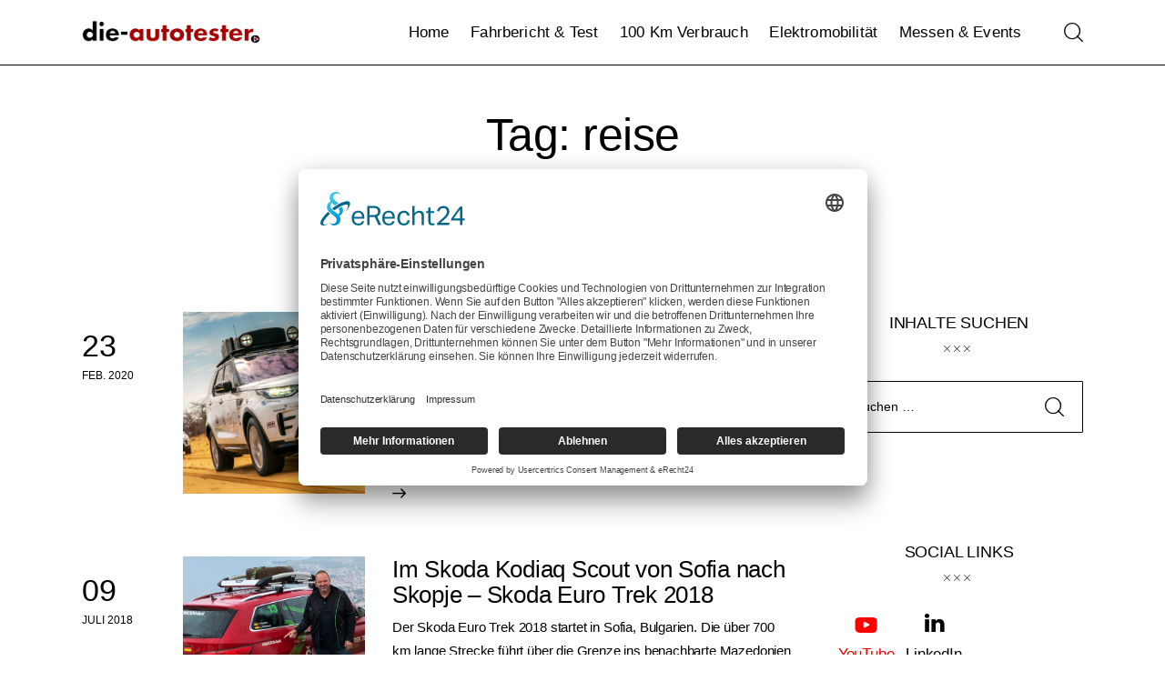

--- FILE ---
content_type: text/html; charset=UTF-8
request_url: https://die-autotester.com/tag/reise/
body_size: 20486
content:
<!DOCTYPE html>
<html dir="ltr" lang="de" prefix="og: https://ogp.me/ns#" class="no-js scheme_default">

<head>
		<link rel="preconnect" href="//app.eu.usercentrics.eu">
<link rel="preconnect" href="//api.eu.usercentrics.eu">
<link rel="preconnect" href="//sdp.eu.usercentrics.eu">
<link rel="preload" href="//app.eu.usercentrics.eu/browser-ui/latest/loader.js" as="script">
<link rel="preload" href="https://sdp.eu.usercentrics.eu/latest/uc-block.bundle.js" as="script">
<script id="usercentrics-cmp" async data-eu-mode="true" data-settings-id="x68vaWjDrBEn7U" src="https://app.eu.usercentrics.eu/browser-ui/latest/loader.js"></script>
<script type="application/javascript" src="https://sdp.eu.usercentrics.eu/latest/uc-block.bundle.js"></script>
	
	
				<meta charset="UTF-8">
					<meta name="viewport" content="width=device-width, initial-scale=1">
		<meta name="format-detection" content="telephone=no">
		<link rel="profile" href="//gmpg.org/xfn/11">
		<title>reise | die-autotester</title>

		<!-- All in One SEO 4.9.3 - aioseo.com -->
	<meta name="robots" content="max-image-preview:large" />
	<link rel="canonical" href="https://die-autotester.com/tag/reise/" />
	<meta name="generator" content="All in One SEO (AIOSEO) 4.9.3" />
		<script type="application/ld+json" class="aioseo-schema">
			{"@context":"https:\/\/schema.org","@graph":[{"@type":"BreadcrumbList","@id":"https:\/\/die-autotester.com\/tag\/reise\/#breadcrumblist","itemListElement":[{"@type":"ListItem","@id":"https:\/\/die-autotester.com#listItem","position":1,"name":"Home","item":"https:\/\/die-autotester.com","nextItem":{"@type":"ListItem","@id":"https:\/\/die-autotester.com\/tag\/reise\/#listItem","name":"reise"}},{"@type":"ListItem","@id":"https:\/\/die-autotester.com\/tag\/reise\/#listItem","position":2,"name":"reise","previousItem":{"@type":"ListItem","@id":"https:\/\/die-autotester.com#listItem","name":"Home"}}]},{"@type":"CollectionPage","@id":"https:\/\/die-autotester.com\/tag\/reise\/#collectionpage","url":"https:\/\/die-autotester.com\/tag\/reise\/","name":"reise | die-autotester","inLanguage":"de-DE","isPartOf":{"@id":"https:\/\/die-autotester.com\/#website"},"breadcrumb":{"@id":"https:\/\/die-autotester.com\/tag\/reise\/#breadcrumblist"}},{"@type":"Organization","@id":"https:\/\/die-autotester.com\/#organization","name":"die-autotester","description":"Auto, Probefahrt, Fahrbericht, Review, Test, 100 km, Verbrauch, Autovideo, Autotest","url":"https:\/\/die-autotester.com\/","logo":{"@type":"ImageObject","url":"https:\/\/die-autotester.com\/wp-content\/uploads\/2023\/07\/cropped-cropped-201612_logo_autotester_250px.png","@id":"https:\/\/die-autotester.com\/tag\/reise\/#organizationLogo","width":250,"height":46},"image":{"@id":"https:\/\/die-autotester.com\/tag\/reise\/#organizationLogo"}},{"@type":"WebSite","@id":"https:\/\/die-autotester.com\/#website","url":"https:\/\/die-autotester.com\/","name":"die-autotester.com - Autovideo, Autotest, Fahrbericht","description":"Auto, Probefahrt, Fahrbericht, Review, Test, 100 km, Verbrauch, Autovideo, Autotest","inLanguage":"de-DE","publisher":{"@id":"https:\/\/die-autotester.com\/#organization"}}]}
		</script>
		<!-- All in One SEO -->

<link rel="alternate" type="application/rss+xml" title="die-autotester &raquo; Feed" href="https://die-autotester.com/feed/" />
<link rel="alternate" type="application/rss+xml" title="die-autotester &raquo; Kommentar-Feed" href="https://die-autotester.com/comments/feed/" />
<link rel="alternate" type="application/rss+xml" title="die-autotester &raquo; Schlagwort-Feed zu reise" href="https://die-autotester.com/tag/reise/feed/" />
			<meta property="og:type" content="website" />
			<meta property="og:site_name" content="die-autotester" />
			<meta property="og:description" content="Auto, Probefahrt, Fahrbericht, Review, Test, 100 km, Verbrauch, Autovideo, Autotest" />
							<meta property="og:image" content="https://die-autotester.com/wp-content/uploads/2023/07/cropped-cropped-201612_logo_autotester_250px.png" />
				<style id='wp-img-auto-sizes-contain-inline-css' type='text/css'>
img:is([sizes=auto i],[sizes^="auto," i]){contain-intrinsic-size:3000px 1500px}
/*# sourceURL=wp-img-auto-sizes-contain-inline-css */
</style>
<link property="stylesheet" rel='stylesheet' id='trx_addons-icons-css' href='https://die-autotester.com/wp-content/plugins/trx_addons/css/font-icons/css/trx_addons_icons.css' type='text/css' media='all' />
<link property="stylesheet" rel='stylesheet' id='tuber-fontello-css' href='https://die-autotester.com/wp-content/themes/tuber/skins/default/css/font-icons/css/fontello.css' type='text/css' media='all' />
<link property="stylesheet" rel='alternate stylesheet' id='powerkit-icons-css' href='https://die-autotester.com/wp-content/plugins/powerkit/assets/fonts/powerkit-icons.woff?ver=3.0.4' type='text/css' as='font' type='font/wof' crossorigin />
<link property="stylesheet" rel='stylesheet' id='powerkit-css' href='https://die-autotester.com/wp-content/plugins/powerkit/assets/css/powerkit.css?ver=3.0.4' type='text/css' media='all' />
<style id='wp-emoji-styles-inline-css' type='text/css'>

	img.wp-smiley, img.emoji {
		display: inline !important;
		border: none !important;
		box-shadow: none !important;
		height: 1em !important;
		width: 1em !important;
		margin: 0 0.07em !important;
		vertical-align: -0.1em !important;
		background: none !important;
		padding: 0 !important;
	}
/*# sourceURL=wp-emoji-styles-inline-css */
</style>
<link property="stylesheet" rel='stylesheet' id='wp-block-library-css' href='https://die-autotester.com/wp-includes/css/dist/block-library/style.min.css?ver=6.9' type='text/css' media='all' />
<link property="stylesheet" rel='stylesheet' id='aioseo/css/src/vue/standalone/blocks/table-of-contents/global.scss-css' href='https://die-autotester.com/wp-content/plugins/all-in-one-seo-pack/dist/Lite/assets/css/table-of-contents/global.e90f6d47.css?ver=4.9.3' type='text/css' media='all' />
<style id='global-styles-inline-css' type='text/css'>
:root{--wp--preset--aspect-ratio--square: 1;--wp--preset--aspect-ratio--4-3: 4/3;--wp--preset--aspect-ratio--3-4: 3/4;--wp--preset--aspect-ratio--3-2: 3/2;--wp--preset--aspect-ratio--2-3: 2/3;--wp--preset--aspect-ratio--16-9: 16/9;--wp--preset--aspect-ratio--9-16: 9/16;--wp--preset--color--black: #000000;--wp--preset--color--cyan-bluish-gray: #abb8c3;--wp--preset--color--white: #ffffff;--wp--preset--color--pale-pink: #f78da7;--wp--preset--color--vivid-red: #cf2e2e;--wp--preset--color--luminous-vivid-orange: #ff6900;--wp--preset--color--luminous-vivid-amber: #fcb900;--wp--preset--color--light-green-cyan: #7bdcb5;--wp--preset--color--vivid-green-cyan: #00d084;--wp--preset--color--pale-cyan-blue: #8ed1fc;--wp--preset--color--vivid-cyan-blue: #0693e3;--wp--preset--color--vivid-purple: #9b51e0;--wp--preset--color--bg-color: #F9F9F9;--wp--preset--color--bd-color: #E5E5E5;--wp--preset--color--bd-hover: #D9D9D9;--wp--preset--color--text-dark: #10172B;--wp--preset--color--text-light: #A5A6AA;--wp--preset--color--text-link: #E60000;--wp--preset--color--text-hover: #C90000;--wp--preset--color--text-link-2: #E60000;--wp--preset--color--text-hover-2: #C90000;--wp--preset--color--text-link-3: #065FD4;--wp--preset--color--text-hover-3: #1453a7;--wp--preset--gradient--vivid-cyan-blue-to-vivid-purple: linear-gradient(135deg,rgb(6,147,227) 0%,rgb(155,81,224) 100%);--wp--preset--gradient--light-green-cyan-to-vivid-green-cyan: linear-gradient(135deg,rgb(122,220,180) 0%,rgb(0,208,130) 100%);--wp--preset--gradient--luminous-vivid-amber-to-luminous-vivid-orange: linear-gradient(135deg,rgb(252,185,0) 0%,rgb(255,105,0) 100%);--wp--preset--gradient--luminous-vivid-orange-to-vivid-red: linear-gradient(135deg,rgb(255,105,0) 0%,rgb(207,46,46) 100%);--wp--preset--gradient--very-light-gray-to-cyan-bluish-gray: linear-gradient(135deg,rgb(238,238,238) 0%,rgb(169,184,195) 100%);--wp--preset--gradient--cool-to-warm-spectrum: linear-gradient(135deg,rgb(74,234,220) 0%,rgb(151,120,209) 20%,rgb(207,42,186) 40%,rgb(238,44,130) 60%,rgb(251,105,98) 80%,rgb(254,248,76) 100%);--wp--preset--gradient--blush-light-purple: linear-gradient(135deg,rgb(255,206,236) 0%,rgb(152,150,240) 100%);--wp--preset--gradient--blush-bordeaux: linear-gradient(135deg,rgb(254,205,165) 0%,rgb(254,45,45) 50%,rgb(107,0,62) 100%);--wp--preset--gradient--luminous-dusk: linear-gradient(135deg,rgb(255,203,112) 0%,rgb(199,81,192) 50%,rgb(65,88,208) 100%);--wp--preset--gradient--pale-ocean: linear-gradient(135deg,rgb(255,245,203) 0%,rgb(182,227,212) 50%,rgb(51,167,181) 100%);--wp--preset--gradient--electric-grass: linear-gradient(135deg,rgb(202,248,128) 0%,rgb(113,206,126) 100%);--wp--preset--gradient--midnight: linear-gradient(135deg,rgb(2,3,129) 0%,rgb(40,116,252) 100%);--wp--preset--gradient--vertical-link-to-hover: linear-gradient(to bottom,var(--theme-color-text_link) 0%,var(--theme-color-text_hover) 100%);--wp--preset--gradient--diagonal-link-to-hover: linear-gradient(to bottom right,var(--theme-color-text_link) 0%,var(--theme-color-text_hover) 100%);--wp--preset--font-size--small: 13px;--wp--preset--font-size--medium: clamp(14px, 0.875rem + ((1vw - 3.2px) * 0.619), 20px);--wp--preset--font-size--large: clamp(22.041px, 1.378rem + ((1vw - 3.2px) * 1.439), 36px);--wp--preset--font-size--x-large: clamp(25.014px, 1.563rem + ((1vw - 3.2px) * 1.751), 42px);--wp--preset--font-family--p-font: inherit;--wp--preset--spacing--20: 0.44rem;--wp--preset--spacing--30: 0.67rem;--wp--preset--spacing--40: 1rem;--wp--preset--spacing--50: 1.5rem;--wp--preset--spacing--60: 2.25rem;--wp--preset--spacing--70: 3.38rem;--wp--preset--spacing--80: 5.06rem;--wp--preset--shadow--natural: 6px 6px 9px rgba(0, 0, 0, 0.2);--wp--preset--shadow--deep: 12px 12px 50px rgba(0, 0, 0, 0.4);--wp--preset--shadow--sharp: 6px 6px 0px rgba(0, 0, 0, 0.2);--wp--preset--shadow--outlined: 6px 6px 0px -3px rgb(255, 255, 255), 6px 6px rgb(0, 0, 0);--wp--preset--shadow--crisp: 6px 6px 0px rgb(0, 0, 0);--wp--custom--spacing--tiny: var(--sc-space-tiny,   1rem);--wp--custom--spacing--small: var(--sc-space-small,  2rem);--wp--custom--spacing--medium: var(--sc-space-medium, 3.3333rem);--wp--custom--spacing--large: var(--sc-space-large,  6.6667rem);--wp--custom--spacing--huge: var(--sc-space-huge,   8.6667rem);}:root { --wp--style--global--content-size: 920px;--wp--style--global--wide-size: 1290px; }:where(body) { margin: 0; }.wp-site-blocks > .alignleft { float: left; margin-right: 2em; }.wp-site-blocks > .alignright { float: right; margin-left: 2em; }.wp-site-blocks > .aligncenter { justify-content: center; margin-left: auto; margin-right: auto; }:where(.is-layout-flex){gap: 0.5em;}:where(.is-layout-grid){gap: 0.5em;}.is-layout-flow > .alignleft{float: left;margin-inline-start: 0;margin-inline-end: 2em;}.is-layout-flow > .alignright{float: right;margin-inline-start: 2em;margin-inline-end: 0;}.is-layout-flow > .aligncenter{margin-left: auto !important;margin-right: auto !important;}.is-layout-constrained > .alignleft{float: left;margin-inline-start: 0;margin-inline-end: 2em;}.is-layout-constrained > .alignright{float: right;margin-inline-start: 2em;margin-inline-end: 0;}.is-layout-constrained > .aligncenter{margin-left: auto !important;margin-right: auto !important;}.is-layout-constrained > :where(:not(.alignleft):not(.alignright):not(.alignfull)){max-width: var(--wp--style--global--content-size);margin-left: auto !important;margin-right: auto !important;}.is-layout-constrained > .alignwide{max-width: var(--wp--style--global--wide-size);}body .is-layout-flex{display: flex;}.is-layout-flex{flex-wrap: wrap;align-items: center;}.is-layout-flex > :is(*, div){margin: 0;}body .is-layout-grid{display: grid;}.is-layout-grid > :is(*, div){margin: 0;}body{padding-top: 0px;padding-right: 0px;padding-bottom: 0px;padding-left: 0px;}a:where(:not(.wp-element-button)){text-decoration: underline;}:root :where(.wp-element-button, .wp-block-button__link){background-color: #32373c;border-width: 0;color: #fff;font-family: inherit;font-size: inherit;font-style: inherit;font-weight: inherit;letter-spacing: inherit;line-height: inherit;padding-top: calc(0.667em + 2px);padding-right: calc(1.333em + 2px);padding-bottom: calc(0.667em + 2px);padding-left: calc(1.333em + 2px);text-decoration: none;text-transform: inherit;}.has-black-color{color: var(--wp--preset--color--black) !important;}.has-cyan-bluish-gray-color{color: var(--wp--preset--color--cyan-bluish-gray) !important;}.has-white-color{color: var(--wp--preset--color--white) !important;}.has-pale-pink-color{color: var(--wp--preset--color--pale-pink) !important;}.has-vivid-red-color{color: var(--wp--preset--color--vivid-red) !important;}.has-luminous-vivid-orange-color{color: var(--wp--preset--color--luminous-vivid-orange) !important;}.has-luminous-vivid-amber-color{color: var(--wp--preset--color--luminous-vivid-amber) !important;}.has-light-green-cyan-color{color: var(--wp--preset--color--light-green-cyan) !important;}.has-vivid-green-cyan-color{color: var(--wp--preset--color--vivid-green-cyan) !important;}.has-pale-cyan-blue-color{color: var(--wp--preset--color--pale-cyan-blue) !important;}.has-vivid-cyan-blue-color{color: var(--wp--preset--color--vivid-cyan-blue) !important;}.has-vivid-purple-color{color: var(--wp--preset--color--vivid-purple) !important;}.has-bg-color-color{color: var(--wp--preset--color--bg-color) !important;}.has-bd-color-color{color: var(--wp--preset--color--bd-color) !important;}.has-bd-hover-color{color: var(--wp--preset--color--bd-hover) !important;}.has-text-dark-color{color: var(--wp--preset--color--text-dark) !important;}.has-text-light-color{color: var(--wp--preset--color--text-light) !important;}.has-text-link-color{color: var(--wp--preset--color--text-link) !important;}.has-text-hover-color{color: var(--wp--preset--color--text-hover) !important;}.has-text-link-2-color{color: var(--wp--preset--color--text-link-2) !important;}.has-text-hover-2-color{color: var(--wp--preset--color--text-hover-2) !important;}.has-text-link-3-color{color: var(--wp--preset--color--text-link-3) !important;}.has-text-hover-3-color{color: var(--wp--preset--color--text-hover-3) !important;}.has-black-background-color{background-color: var(--wp--preset--color--black) !important;}.has-cyan-bluish-gray-background-color{background-color: var(--wp--preset--color--cyan-bluish-gray) !important;}.has-white-background-color{background-color: var(--wp--preset--color--white) !important;}.has-pale-pink-background-color{background-color: var(--wp--preset--color--pale-pink) !important;}.has-vivid-red-background-color{background-color: var(--wp--preset--color--vivid-red) !important;}.has-luminous-vivid-orange-background-color{background-color: var(--wp--preset--color--luminous-vivid-orange) !important;}.has-luminous-vivid-amber-background-color{background-color: var(--wp--preset--color--luminous-vivid-amber) !important;}.has-light-green-cyan-background-color{background-color: var(--wp--preset--color--light-green-cyan) !important;}.has-vivid-green-cyan-background-color{background-color: var(--wp--preset--color--vivid-green-cyan) !important;}.has-pale-cyan-blue-background-color{background-color: var(--wp--preset--color--pale-cyan-blue) !important;}.has-vivid-cyan-blue-background-color{background-color: var(--wp--preset--color--vivid-cyan-blue) !important;}.has-vivid-purple-background-color{background-color: var(--wp--preset--color--vivid-purple) !important;}.has-bg-color-background-color{background-color: var(--wp--preset--color--bg-color) !important;}.has-bd-color-background-color{background-color: var(--wp--preset--color--bd-color) !important;}.has-bd-hover-background-color{background-color: var(--wp--preset--color--bd-hover) !important;}.has-text-dark-background-color{background-color: var(--wp--preset--color--text-dark) !important;}.has-text-light-background-color{background-color: var(--wp--preset--color--text-light) !important;}.has-text-link-background-color{background-color: var(--wp--preset--color--text-link) !important;}.has-text-hover-background-color{background-color: var(--wp--preset--color--text-hover) !important;}.has-text-link-2-background-color{background-color: var(--wp--preset--color--text-link-2) !important;}.has-text-hover-2-background-color{background-color: var(--wp--preset--color--text-hover-2) !important;}.has-text-link-3-background-color{background-color: var(--wp--preset--color--text-link-3) !important;}.has-text-hover-3-background-color{background-color: var(--wp--preset--color--text-hover-3) !important;}.has-black-border-color{border-color: var(--wp--preset--color--black) !important;}.has-cyan-bluish-gray-border-color{border-color: var(--wp--preset--color--cyan-bluish-gray) !important;}.has-white-border-color{border-color: var(--wp--preset--color--white) !important;}.has-pale-pink-border-color{border-color: var(--wp--preset--color--pale-pink) !important;}.has-vivid-red-border-color{border-color: var(--wp--preset--color--vivid-red) !important;}.has-luminous-vivid-orange-border-color{border-color: var(--wp--preset--color--luminous-vivid-orange) !important;}.has-luminous-vivid-amber-border-color{border-color: var(--wp--preset--color--luminous-vivid-amber) !important;}.has-light-green-cyan-border-color{border-color: var(--wp--preset--color--light-green-cyan) !important;}.has-vivid-green-cyan-border-color{border-color: var(--wp--preset--color--vivid-green-cyan) !important;}.has-pale-cyan-blue-border-color{border-color: var(--wp--preset--color--pale-cyan-blue) !important;}.has-vivid-cyan-blue-border-color{border-color: var(--wp--preset--color--vivid-cyan-blue) !important;}.has-vivid-purple-border-color{border-color: var(--wp--preset--color--vivid-purple) !important;}.has-bg-color-border-color{border-color: var(--wp--preset--color--bg-color) !important;}.has-bd-color-border-color{border-color: var(--wp--preset--color--bd-color) !important;}.has-bd-hover-border-color{border-color: var(--wp--preset--color--bd-hover) !important;}.has-text-dark-border-color{border-color: var(--wp--preset--color--text-dark) !important;}.has-text-light-border-color{border-color: var(--wp--preset--color--text-light) !important;}.has-text-link-border-color{border-color: var(--wp--preset--color--text-link) !important;}.has-text-hover-border-color{border-color: var(--wp--preset--color--text-hover) !important;}.has-text-link-2-border-color{border-color: var(--wp--preset--color--text-link-2) !important;}.has-text-hover-2-border-color{border-color: var(--wp--preset--color--text-hover-2) !important;}.has-text-link-3-border-color{border-color: var(--wp--preset--color--text-link-3) !important;}.has-text-hover-3-border-color{border-color: var(--wp--preset--color--text-hover-3) !important;}.has-vivid-cyan-blue-to-vivid-purple-gradient-background{background: var(--wp--preset--gradient--vivid-cyan-blue-to-vivid-purple) !important;}.has-light-green-cyan-to-vivid-green-cyan-gradient-background{background: var(--wp--preset--gradient--light-green-cyan-to-vivid-green-cyan) !important;}.has-luminous-vivid-amber-to-luminous-vivid-orange-gradient-background{background: var(--wp--preset--gradient--luminous-vivid-amber-to-luminous-vivid-orange) !important;}.has-luminous-vivid-orange-to-vivid-red-gradient-background{background: var(--wp--preset--gradient--luminous-vivid-orange-to-vivid-red) !important;}.has-very-light-gray-to-cyan-bluish-gray-gradient-background{background: var(--wp--preset--gradient--very-light-gray-to-cyan-bluish-gray) !important;}.has-cool-to-warm-spectrum-gradient-background{background: var(--wp--preset--gradient--cool-to-warm-spectrum) !important;}.has-blush-light-purple-gradient-background{background: var(--wp--preset--gradient--blush-light-purple) !important;}.has-blush-bordeaux-gradient-background{background: var(--wp--preset--gradient--blush-bordeaux) !important;}.has-luminous-dusk-gradient-background{background: var(--wp--preset--gradient--luminous-dusk) !important;}.has-pale-ocean-gradient-background{background: var(--wp--preset--gradient--pale-ocean) !important;}.has-electric-grass-gradient-background{background: var(--wp--preset--gradient--electric-grass) !important;}.has-midnight-gradient-background{background: var(--wp--preset--gradient--midnight) !important;}.has-vertical-link-to-hover-gradient-background{background: var(--wp--preset--gradient--vertical-link-to-hover) !important;}.has-diagonal-link-to-hover-gradient-background{background: var(--wp--preset--gradient--diagonal-link-to-hover) !important;}.has-small-font-size{font-size: var(--wp--preset--font-size--small) !important;}.has-medium-font-size{font-size: var(--wp--preset--font-size--medium) !important;}.has-large-font-size{font-size: var(--wp--preset--font-size--large) !important;}.has-x-large-font-size{font-size: var(--wp--preset--font-size--x-large) !important;}.has-p-font-font-family{font-family: var(--wp--preset--font-family--p-font) !important;}
:root :where(.wp-block-button .wp-block-button__link){background-color: var(--theme-color-text_link);border-radius: 0;color: var(--theme-color-inverse_link);font-family: var(--theme-font-button_font-family);font-size: var(--theme-font-button_font-size);font-weight: var(--theme-font-button_font-weight);line-height: var(--theme-font-button_line-height);}
:where(.wp-block-post-template.is-layout-flex){gap: 1.25em;}:where(.wp-block-post-template.is-layout-grid){gap: 1.25em;}
:where(.wp-block-term-template.is-layout-flex){gap: 1.25em;}:where(.wp-block-term-template.is-layout-grid){gap: 1.25em;}
:where(.wp-block-columns.is-layout-flex){gap: 2em;}:where(.wp-block-columns.is-layout-grid){gap: 2em;}
:root :where(.wp-block-pullquote){border-width: 1px 0;font-size: clamp(0.984em, 0.984rem + ((1vw - 0.2em) * 0.851), 1.5em);line-height: 1.6;}
:root :where(.wp-block-post-comments){padding-top: var(--wp--custom--spacing--small);}
:root :where(.wp-block-quote){border-width: 1px;}
/*# sourceURL=global-styles-inline-css */
</style>
<link property="stylesheet" rel='stylesheet' id='advanced-popups-css' href='https://die-autotester.com/wp-content/plugins/advanced-popups/public/css/advanced-popups-public.css?ver=1.2.2' type='text/css' media='all' />
<link property="stylesheet" rel='stylesheet' id='contact-form-7-css' href='https://die-autotester.com/wp-content/plugins/contact-form-7/includes/css/styles.css?ver=6.1.4' type='text/css' media='all' />
<link property="stylesheet" rel='stylesheet' id='powerkit-author-box-css' href='https://die-autotester.com/wp-content/plugins/powerkit/modules/author-box/public/css/public-powerkit-author-box.css?ver=3.0.4' type='text/css' media='all' />
<link property="stylesheet" rel='stylesheet' id='powerkit-basic-elements-css' href='https://die-autotester.com/wp-content/plugins/powerkit/modules/basic-elements/public/css/public-powerkit-basic-elements.css?ver=3.0.4' type='text/css' media='screen' />
<link property="stylesheet" rel='stylesheet' id='powerkit-coming-soon-css' href='https://die-autotester.com/wp-content/plugins/powerkit/modules/coming-soon/public/css/public-powerkit-coming-soon.css?ver=3.0.4' type='text/css' media='all' />
<link property="stylesheet" rel='stylesheet' id='powerkit-content-formatting-css' href='https://die-autotester.com/wp-content/plugins/powerkit/modules/content-formatting/public/css/public-powerkit-content-formatting.css?ver=3.0.4' type='text/css' media='all' />
<link property="stylesheet" rel='stylesheet' id='powerkit-сontributors-css' href='https://die-autotester.com/wp-content/plugins/powerkit/modules/contributors/public/css/public-powerkit-contributors.css?ver=3.0.4' type='text/css' media='all' />
<link property="stylesheet" rel='stylesheet' id='powerkit-featured-categories-css' href='https://die-autotester.com/wp-content/plugins/powerkit/modules/featured-categories/public/css/public-powerkit-featured-categories.css?ver=3.0.4' type='text/css' media='all' />
<link property="stylesheet" rel='stylesheet' id='powerkit-inline-posts-css' href='https://die-autotester.com/wp-content/plugins/powerkit/modules/inline-posts/public/css/public-powerkit-inline-posts.css?ver=3.0.4' type='text/css' media='all' />
<link property="stylesheet" rel='stylesheet' id='powerkit-instagram-css' href='https://die-autotester.com/wp-content/plugins/powerkit/modules/instagram/public/css/public-powerkit-instagram.css?ver=3.0.4' type='text/css' media='all' />
<link property="stylesheet" rel='stylesheet' id='powerkit-justified-gallery-css' href='https://die-autotester.com/wp-content/plugins/powerkit/modules/justified-gallery/public/css/public-powerkit-justified-gallery.css?ver=3.0.4' type='text/css' media='all' />
<link property="stylesheet" rel='stylesheet' id='powerkit-opt-in-forms-css' href='https://die-autotester.com/wp-content/plugins/powerkit/modules/opt-in-forms/public/css/public-powerkit-opt-in-forms.css?ver=3.0.4' type='text/css' media='all' />
<link property="stylesheet" rel='stylesheet' id='powerkit-widget-posts-css' href='https://die-autotester.com/wp-content/plugins/powerkit/modules/posts/public/css/public-powerkit-widget-posts.css?ver=3.0.4' type='text/css' media='all' />
<link property="stylesheet" rel='stylesheet' id='powerkit-slider-gallery-css' href='https://die-autotester.com/wp-content/plugins/powerkit/modules/slider-gallery/public/css/public-powerkit-slider-gallery.css?ver=3.0.4' type='text/css' media='all' />
<link property="stylesheet" rel='stylesheet' id='powerkit-social-links-css' href='https://die-autotester.com/wp-content/plugins/powerkit/modules/social-links/public/css/public-powerkit-social-links.css?ver=3.0.4' type='text/css' media='all' />
<link property="stylesheet" rel='stylesheet' id='powerkit-widget-about-css' href='https://die-autotester.com/wp-content/plugins/powerkit/modules/widget-about/public/css/public-powerkit-widget-about.css?ver=3.0.4' type='text/css' media='all' />
<link property="stylesheet" rel='stylesheet' id='magnific-popup-css' href='https://die-autotester.com/wp-content/plugins/trx_addons/js/magnific/magnific-popup.min.css' type='text/css' media='all' />
<link property="stylesheet" rel='stylesheet' id='trx-popup-style-css' href='https://die-autotester.com/wp-content/plugins/trx_popup/css/style.css' type='text/css' media='all' />
<link property="stylesheet" rel='stylesheet' id='trx-popup-custom-css' href='https://die-autotester.com/wp-content/plugins/trx_popup/css/custom.css' type='text/css' media='all' />
<link property="stylesheet" rel='stylesheet' id='trx-popup-stylesheet-css' href='https://die-autotester.com/wp-content/plugins/trx_popup/css/fonts/Inter/stylesheet.css' type='text/css' media='all' />
<link property="stylesheet" rel='stylesheet' id='tuber-style-css' href='https://die-autotester.com/wp-content/themes/tuber/style.css?ver=6.9' type='text/css' media='all' />
<link property="stylesheet" rel='stylesheet' id='trx_addons-css' href='https://die-autotester.com/wp-content/plugins/trx_addons/css/__styles.css' type='text/css' media='all' />
<link property="stylesheet" rel='stylesheet' id='trx_addons-animations-css' href='https://die-autotester.com/wp-content/plugins/trx_addons/css/trx_addons.animations.css' type='text/css' media='all' />
<style id='kadence-blocks-global-variables-inline-css' type='text/css'>
:root {--global-kb-font-size-sm:clamp(0.8rem, 0.73rem + 0.217vw, 0.9rem);--global-kb-font-size-md:clamp(1.1rem, 0.995rem + 0.326vw, 1.25rem);--global-kb-font-size-lg:clamp(1.75rem, 1.576rem + 0.543vw, 2rem);--global-kb-font-size-xl:clamp(2.25rem, 1.728rem + 1.63vw, 3rem);--global-kb-font-size-xxl:clamp(2.5rem, 1.456rem + 3.26vw, 4rem);--global-kb-font-size-xxxl:clamp(2.75rem, 0.489rem + 7.065vw, 6rem);}:root {--global-palette1: #3182CE;--global-palette2: #2B6CB0;--global-palette3: #1A202C;--global-palette4: #2D3748;--global-palette5: #4A5568;--global-palette6: #718096;--global-palette7: #EDF2F7;--global-palette8: #F7FAFC;--global-palette9: #ffffff;}
/*# sourceURL=kadence-blocks-global-variables-inline-css */
</style>
<link property="stylesheet" rel='stylesheet' id='mediaelement-css' href='https://die-autotester.com/wp-includes/js/mediaelement/mediaelementplayer-legacy.min.css?ver=4.2.17' type='text/css' media='all' />
<link property="stylesheet" rel='stylesheet' id='wp-mediaelement-css' href='https://die-autotester.com/wp-includes/js/mediaelement/wp-mediaelement.min.css?ver=6.9' type='text/css' media='all' />
<link property="stylesheet" rel='stylesheet' id='tuber-skin-default-css' href='https://die-autotester.com/wp-content/themes/tuber/skins/default/css/style.css' type='text/css' media='all' />
<link property="stylesheet" rel='stylesheet' id='tuber-gutenberg-css' href='https://die-autotester.com/wp-content/themes/tuber/skins/default/css/__gutenberg.css' type='text/css' media='all' />
<link property="stylesheet" rel='stylesheet' id='tuber-plugins-css' href='https://die-autotester.com/wp-content/themes/tuber/skins/default/css/__plugins.css' type='text/css' media='all' />
<link property="stylesheet" rel='stylesheet' id='tuber-powerkit-css' href='https://die-autotester.com/wp-content/themes/tuber/skins/default/plugins/powerkit/powerkit.css' type='text/css' media='all' />
<link property="stylesheet" rel='stylesheet' id='tuber-custom-css' href='https://die-autotester.com/wp-content/themes/tuber/skins/default/css/__custom.css' type='text/css' media='all' />
<link property="stylesheet" rel='stylesheet' id='tuber-child-css' href='https://die-autotester.com/wp-content/themes/tuber-child/style.css' type='text/css' media='all' />
<link property="stylesheet" rel='stylesheet' id='trx_addons-responsive-css' href='https://die-autotester.com/wp-content/plugins/trx_addons/css/__responsive.css' type='text/css' media='(max-width:1439px)' />
<link property="stylesheet" rel='stylesheet' id='tuber-gutenberg-responsive-css' href='https://die-autotester.com/wp-content/themes/tuber/skins/default/css/__gutenberg_responsive.css' type='text/css' media='(max-width:1679px)' />
<link property="stylesheet" rel='stylesheet' id='tuber-responsive-css' href='https://die-autotester.com/wp-content/themes/tuber/skins/default/css/__responsive.css' type='text/css' media='(max-width:1679px)' />
<link property="stylesheet" rel='stylesheet' id='tuber-skin-custom-css-default-css' href='https://die-autotester.com/wp-content/themes/tuber/skins/default/css/extra-style.css' type='text/css' media='all' />
<script type="text/javascript" src="https://die-autotester.com/wp-includes/js/jquery/jquery.min.js?ver=3.7.1" id="jquery-core-js"></script>
<script type="text/javascript" src="https://die-autotester.com/wp-includes/js/jquery/jquery-migrate.min.js?ver=3.4.1" id="jquery-migrate-js"></script>
<script type="text/javascript" src="https://die-autotester.com/wp-content/plugins/advanced-popups/public/js/advanced-popups-public.js?ver=1.2.2" id="advanced-popups-js"></script>
<link rel="https://api.w.org/" href="https://die-autotester.com/wp-json/" /><link rel="alternate" title="JSON" type="application/json" href="https://die-autotester.com/wp-json/wp/v2/tags/2973" /><link rel="EditURI" type="application/rsd+xml" title="RSD" href="https://die-autotester.com/xmlrpc.php?rsd" />
<meta name="generator" content="WordPress 6.9" />
		<link rel="preload" href="https://die-autotester.com/wp-content/plugins/advanced-popups/fonts/advanced-popups-icons.woff" as="font" type="font/woff" crossorigin>
		<meta name="generator" content="Elementor 3.34.2; features: additional_custom_breakpoints; settings: css_print_method-internal, google_font-enabled, font_display-swap">
			<style>
				.e-con.e-parent:nth-of-type(n+4):not(.e-lazyloaded):not(.e-no-lazyload),
				.e-con.e-parent:nth-of-type(n+4):not(.e-lazyloaded):not(.e-no-lazyload) * {
					background-image: none !important;
				}
				@media screen and (max-height: 1024px) {
					.e-con.e-parent:nth-of-type(n+3):not(.e-lazyloaded):not(.e-no-lazyload),
					.e-con.e-parent:nth-of-type(n+3):not(.e-lazyloaded):not(.e-no-lazyload) * {
						background-image: none !important;
					}
				}
				@media screen and (max-height: 640px) {
					.e-con.e-parent:nth-of-type(n+2):not(.e-lazyloaded):not(.e-no-lazyload),
					.e-con.e-parent:nth-of-type(n+2):not(.e-lazyloaded):not(.e-no-lazyload) * {
						background-image: none !important;
					}
				}
			</style>
			<link rel="icon" href="https://die-autotester.com/wp-content/uploads/2023/07/cropped-201701_Logo_die-autotester_square_1200px-32x32.png" sizes="32x32" />
<link rel="icon" href="https://die-autotester.com/wp-content/uploads/2023/07/cropped-201701_Logo_die-autotester_square_1200px-192x192.png" sizes="192x192" />
<link rel="apple-touch-icon" href="https://die-autotester.com/wp-content/uploads/2023/07/cropped-201701_Logo_die-autotester_square_1200px-180x180.png" />
<meta name="msapplication-TileImage" content="https://die-autotester.com/wp-content/uploads/2023/07/cropped-201701_Logo_die-autotester_square_1200px-270x270.png" />

<style type="text/css" id="trx_addons-inline-styles-inline-css">.tuber_inline_668806129{background-image: url(https://die-autotester.com/wp-content/uploads/2020/02/2019_Land_Rover_Experience_DSC03662.jpg);}.tuber_inline_1404304254{background-image: url(https://die-autotester.com/wp-content/uploads/2020/02/2019_Land_Rover_Experience_DSC03662.jpg);}.tuber_inline_1230142675{background-image: url(https://die-autotester.com/wp-content/uploads/2018/07/Skoda_Euro_Trek_IMG_3951_opt.jpg);}.tuber_inline_616217309{background-image: url(https://die-autotester.com/wp-content/uploads/2018/07/Skoda_Euro_Trek_IMG_3951_opt.jpg);}</style></head>

<body class="archive tag tag-reise tag-2973 wp-custom-logo wp-embed-responsive wp-theme-tuber wp-child-theme-tuber-child skin_default sidebar_present scheme_default blog_mode_tag body_style_wide  is_stream blog_style_band sidebar_show sidebar_right sidebar_small_screen_below trx_addons_present header_type_default header_style_header-default header_position_default menu_side_ no_layout fixed_blocks_sticky elementor-default elementor-kit-7366">

	
	<div class="body_wrap" >

		
		<div class="page_wrap" >

			
							<a class="tuber_skip_link skip_to_content_link" href="#content_skip_link_anchor" tabindex="0">Skip to content</a>
								<a class="tuber_skip_link skip_to_sidebar_link" href="#sidebar_skip_link_anchor" tabindex="0">Skip to sidebar</a>
								<a class="tuber_skip_link skip_to_footer_link" href="#footer_skip_link_anchor" tabindex="0">Skip to footer</a>

				<header class="top_panel top_panel_default
	 without_bg_image">
	<div class="top_panel_navi sc_layouts_row sc_layouts_row_type_compact sc_layouts_row_fixed sc_layouts_row_fixed_always sc_layouts_row_delimiter
	">
	<div class="content_wrap">
		<div class="columns_wrap columns_fluid">
			<div class="sc_layouts_column sc_layouts_column_align_left sc_layouts_column_icons_position_left sc_layouts_column_fluid column-1_5">
				<div class="sc_layouts_item">
					<a class="sc_layouts_logo" href="https://die-autotester.com/">
		<img src="//die-autotester.com/wp-content/uploads/2023/07/cropped-cropped-201612_logo_autotester_250px.png" alt="" width="250" height="46">	</a>
					</div>
			</div><div class="sc_layouts_column sc_layouts_column_align_right sc_layouts_column_icons_position_left sc_layouts_column_fluid column-4_5">
				<div class="sc_layouts_item">
					<nav class="menu_main_nav_area sc_layouts_menu sc_layouts_menu_default sc_layouts_hide_on_mobile" itemscope="itemscope" itemtype="https://schema.org/SiteNavigationElement"><ul id="menu_main" class="sc_layouts_menu_nav menu_main_nav"><li id="menu-item-37" class="menu-item menu-item-type-custom menu-item-object-custom menu-item-home menu-item-37"><a href="http://die-autotester.com/"><span>Home</span></a></li><li id="menu-item-33" class="menu-item menu-item-type-taxonomy menu-item-object-category menu-item-33"><a href="https://die-autotester.com/category/fahrbericht/"><span>Fahrbericht &#038; Test</span></a></li><li id="menu-item-4474" class="menu-item menu-item-type-taxonomy menu-item-object-category menu-item-4474"><a href="https://die-autotester.com/category/100-km-verbrauchstest/"><span>100 km Verbrauch</span></a></li><li id="menu-item-5878" class="menu-item menu-item-type-taxonomy menu-item-object-category menu-item-5878"><a href="https://die-autotester.com/category/elektromobilitaet/"><span>Elektromobilität</span></a></li><li id="menu-item-34" class="menu-item menu-item-type-taxonomy menu-item-object-category menu-item-34"><a href="https://die-autotester.com/category/messen-events/"><span>Messen &amp; Events</span></a></li></ul></nav>					<div class="sc_layouts_iconed_text sc_layouts_menu_mobile_button">
						<a class="sc_layouts_item_link sc_layouts_iconed_text_link" href="#" role="button">
							<span class="sc_layouts_item_icon sc_layouts_iconed_text_icon trx_addons_icon-menu"></span>
						</a>
					</div>
				</div>
									<div class="sc_layouts_item">
						<div class="search_wrap search_style_fullscreen header_search">
	<div class="search_form_wrap">
		<form role="search" method="get" class="search_form" action="https://die-autotester.com/">
			<input type="hidden" value="" name="post_types">
			<input type="text" class="search_field" placeholder="Type here and hit enter" value="" name="s">
			<button type="submit" class="search_submit trx_addons_icon-search"></button>
		</form>		
					<a class="search_close trx_addons_button_close">
				<span class="trx_addons_button_close_icon"></span>
			</a>
			</div>
	</div>					</div>
								</div>
		</div><!-- /.columns_wrap -->
	</div><!-- /.content_wrap -->
</div><!-- /.top_panel_navi -->
	<div class="top_panel_title sc_layouts_row sc_layouts_row_type_normal">
		<div class="content_wrap">
			<div class="sc_layouts_column sc_layouts_column_align_center">
				<div class="sc_layouts_item">
					<div class="sc_layouts_title sc_align_center">
												<div class="sc_layouts_title_title">
														<h1 class="sc_layouts_title_caption" itemprop="headline" >
								Tag: reise							</h1>
													</div>
						<div class="sc_layouts_title_breadcrumbs"><div class="breadcrumbs"><a class="breadcrumbs_item home" href="https://die-autotester.com/">Home</a><span class="breadcrumbs_delimiter"></span><a class="breadcrumbs_item all_posts" href="https://die-autotester.com">Alle Beiträge</a><span class="breadcrumbs_delimiter"></span><span class="breadcrumbs_item current">Tag: reise</span></div></div>					</div>
				</div>
			</div>
		</div>
	</div>
	</header>
<div class="menu_mobile_overlay"></div>
<div class="menu_mobile menu_mobile_fullscreen scheme_dark">
	<div class="menu_mobile_inner">
		<span class="menu_mobile_close theme_button_close" tabindex="0"><span class="theme_button_close_icon"></span></span>
		<a class="sc_layouts_logo" href="https://die-autotester.com/">
		<img src="//die-autotester.com/wp-content/uploads/2023/07/201701_Logo_die-autotester_square_100px.gif" alt="" width="100" height="100">	</a>
	<nav class="menu_mobile_nav_area" itemscope="itemscope" itemtype="https://schema.org/SiteNavigationElement"><ul id="mobile-menu_mobile" class=" menu_mobile_nav"><li id="mobile-menu-item-37" class="menu-item menu-item-type-custom menu-item-object-custom menu-item-home menu-item-37"><a href="http://die-autotester.com/"><span>Home</span></a></li><li id="mobile-menu-item-33" class="menu-item menu-item-type-taxonomy menu-item-object-category menu-item-33"><a href="https://die-autotester.com/category/fahrbericht/"><span>Fahrbericht &#038; Test</span></a></li><li id="mobile-menu-item-4474" class="menu-item menu-item-type-taxonomy menu-item-object-category menu-item-4474"><a href="https://die-autotester.com/category/100-km-verbrauchstest/"><span>100 km Verbrauch</span></a></li><li id="mobile-menu-item-5878" class="menu-item menu-item-type-taxonomy menu-item-object-category menu-item-5878"><a href="https://die-autotester.com/category/elektromobilitaet/"><span>Elektromobilität</span></a></li><li id="mobile-menu-item-34" class="menu-item menu-item-type-taxonomy menu-item-object-category menu-item-34"><a href="https://die-autotester.com/category/messen-events/"><span>Messen &amp; Events</span></a></li></ul></nav><div class="search_wrap search_style_normal search_mobile">
	<div class="search_form_wrap">
		<form role="search" method="get" class="search_form" action="https://die-autotester.com/">
			<input type="hidden" value="" name="post_types">
			<input type="text" class="search_field" placeholder="Type here and hit enter" value="" name="s">
			<button type="submit" class="search_submit trx_addons_icon-search"></button>
		</form>		
			</div>
	</div>	</div>
</div>

			
			<div class="page_content_wrap">
								<div class="content_wrap">

					
					<div class="content">
												<span id="content_skip_link_anchor" class="tuber_skip_link_anchor"></span>
									<div class="posts_container band_wrap band_1">
			<article id="post-5717" data-post-id="5717"
	class="post_item post_item_container post_layout_band post_format_standard post-5717 post type-post status-publish format-standard has-post-thumbnail hentry category-allrad-offroad category-automobil category-camping category-land-rover category-roadtrip category-spezial category-suv category-video tag-africa tag-afrika tag-angola tag-botswana tag-camping tag-deutsch tag-discovery-2019 tag-dmax tag-experience-center tag-fritz-meineke tag-kavango-zambezi-2019 tag-land-rover tag-land-rover-discovery tag-land-rover-discovery-v6 tag-land-rover-experience tag-land-rover-experience-2019 tag-let-2019 tag-namibia tag-offroad tag-outdoor tag-reise tag-sambia tag-simbabwe tag-travel">
			<div class="post_date_wrap">
			<div class="day">23</div>
			<div class="post_meta"><span class="post_meta_item post_date"><a href="https://die-autotester.com/land-rover-experience-2019-im-discovery-durch-den-afrika/">Feb. 2020</a></span></div>		</div>
		<div class="post_featured with_thumb hover_inherit post_featured_bg" data-ratio="1:1"><div class="featured_bg_wrapper"><div class="featured_bg tuber_inline_1404304254"></div></div>						<div class="mask"></div>
									<a href="https://die-autotester.com/land-rover-experience-2019-im-discovery-durch-den-afrika/"  aria-hidden="true" class="icons"></a>
			</div><div class="post_content_wrap">			<div class="post_header entry-header">
				<h4 class="post_title entry-title"><a href="https://die-autotester.com/land-rover-experience-2019-im-discovery-durch-den-afrika/" rel="bookmark">Land Rover Experience 2019 &#8211; Im Discovery durch den Afrika</a></h4>			</div><!-- .post_header -->
						<div class="post_content entry-content">
				<div class="post_content_inner">Die Land Rover Experience 2019 führt mich in den Kavango Zambezi Nationalpark in Afrika. Im Land Rover Discovery fahre ich durch die fünf afrikanischen Staaten Angola, Botswana, Namibia, Sambia und&hellip;</div>			</div><!-- .entry-content -->
			<div class="post_meta"><a class="post_meta_item post_author" rel="author" href="https://die-autotester.com/author/hoenkhaus/"><span class="post_author_by">By</span><span class="post_author_name">Lars Hoenkhaus</span></a></div>				<a class="sc_button sc_button_simple color_style_1" href="https://die-autotester.com/land-rover-experience-2019-im-discovery-durch-den-afrika/">
					<span class="icon"></span>
				</a>	</div>
</article>
<article id="post-3944" data-post-id="3944"
	class="post_item post_item_container post_layout_band post_format_standard post-3944 post type-post status-publish format-standard has-post-thumbnail hentry category-allrad-offroad category-automobil category-roadtrip category-skoda category-spezial category-suv category-video tag-0-tdi-scr tag-abenteuer tag-all-new tag-autotester tag-deutsch tag-drive tag-driven tag-driving tag-full tag-kanal tag-kodiaq tag-kodiaq-scout-diesel tag-konfigurator tag-lars-hoenkhaus tag-neu tag-neuer tag-probefahrt tag-reise tag-review tag-skoda tag-skoda-4x4 tag-skoda-euro-trek tag-skoda-euro-trek-2018 tag-skoda-euro-trek-mazedonien tag-skoda-kodiaq tag-skoda-kodiaq-off-road tag-skoda-kodiaq-scout tag-skoda-kodiaq-scout-2 tag-test-car tag-test-drive tag-testfahrt tag-testing tag-travel">
			<div class="post_date_wrap">
			<div class="day">09</div>
			<div class="post_meta"><span class="post_meta_item post_date"><a href="https://die-autotester.com/im-skoda-kodiaq-scout-von-sofia-nach-skopje-skoda-euro-trek-2018-auto-reise/">Juli 2018</a></span></div>		</div>
		<div class="post_featured with_thumb hover_inherit post_featured_bg" data-ratio="1:1"><div class="featured_bg_wrapper"><div class="featured_bg tuber_inline_616217309"></div></div>						<div class="mask"></div>
									<a href="https://die-autotester.com/im-skoda-kodiaq-scout-von-sofia-nach-skopje-skoda-euro-trek-2018-auto-reise/"  aria-hidden="true" class="icons"></a>
			</div><div class="post_content_wrap">			<div class="post_header entry-header">
				<h4 class="post_title entry-title"><a href="https://die-autotester.com/im-skoda-kodiaq-scout-von-sofia-nach-skopje-skoda-euro-trek-2018-auto-reise/" rel="bookmark">Im Skoda Kodiaq Scout von Sofia nach Skopje &#8211; Skoda Euro Trek 2018</a></h4>			</div><!-- .post_header -->
						<div class="post_content entry-content">
				<div class="post_content_inner">Der Skoda Euro Trek 2018 startet in Sofia, Bulgarien. Die über 700 km lange Strecke führt über die Grenze ins benachbarte Mazedonien und zu großen Teilen auf unbefestigten Wegen in&hellip;</div>			</div><!-- .entry-content -->
			<div class="post_meta"><a class="post_meta_item post_author" rel="author" href="https://die-autotester.com/author/hoenkhaus/"><span class="post_author_by">By</span><span class="post_author_name">Lars Hoenkhaus</span></a></div>				<a class="sc_button sc_button_simple color_style_1" href="https://die-autotester.com/im-skoda-kodiaq-scout-von-sofia-nach-skopje-skoda-euro-trek-2018-auto-reise/">
					<span class="icon"></span>
				</a>	</div>
</article>
		</div>
								</div>
								<div class="sidebar widget_area
			 right sidebar_below sidebar_default		" role="complementary">
						<span id="sidebar_skip_link_anchor" class="tuber_skip_link_anchor"></span>
						<div class="sidebar_inner">
				<aside class="widget widget_search"><h5 class="widget_title">Inhalte Suchen</h5><form role="search" method="get" class="search-form" action="https://die-autotester.com/">
				<label>
					<span class="screen-reader-text">Suche nach:</span>
					<input type="search" class="search-field" placeholder="Suchen …" value="" name="s" />
				</label>
				<input type="submit" class="search-submit" value="Suchen" />
			</form></aside><aside class="widget powerkit_social_links_widget">
		<div class="widget-body">
			<h5 class="widget_title">Social Links</h5>	<div class="pk-social-links-wrap  pk-social-links-template-inline pk-social-links-align-default pk-social-links-scheme-default pk-social-links-titles-enabled pk-social-links-counts-enabled pk-social-links-labels-enabled pk-social-links-mode-php pk-social-links-mode-rest">
		<div class="pk-social-links-items">
								<div class="pk-social-links-item pk-social-links-youtube " data-id="youtube">
						<a href="https://www.youtube.com/channel/UCI18QOhxJrLGpTfMla_jJSg" class="pk-social-links-link" target="_blank" rel="nofollow noopener" aria-label="YouTube">
							<i class="pk-social-links-icon pk-icon pk-icon-youtube"></i>
															<span class="pk-social-links-title pk-font-heading">YouTube</span>
							
															<span class="pk-social-links-count pk-font-secondary">33K</span>
							
							
															<span class="pk-social-links-label pk-font-secondary">Subscribers</span>
													</a>
					</div>
										<div class="pk-social-links-item pk-social-links-linkedin  pk-social-links-no-count" data-id="linkedin">
						<a href="https://www.linkedin.com/in/hoenkhaus" class="pk-social-links-link" target="_blank" rel="nofollow noopener" aria-label="LinkedIn">
							<i class="pk-social-links-icon pk-icon pk-icon-linkedin"></i>
															<span class="pk-social-links-title pk-font-heading">LinkedIn</span>
							
															<span class="pk-social-links-count pk-font-secondary">0</span>
							
							
													</a>
					</div>
							</div>
	</div>
			</div>

		</aside><aside class="widget powerkit_widget_posts"><h5 class="widget_title">100 km Verbrauch Test</h5>
			<div class="widget-body pk-widget-posts pk-widget-posts-template-default pk-widget-posts-template-list posts-per-page-3">
				<ul>
											<li class="pk-post-item">
								<article class="post-8300 post type-post status-publish format-video has-post-thumbnail hentry category-100-km-verbrauchstest category-automobil category-diesel category-fahrbericht category-langstrecke category-mercedes category-nutzfahrzeuge category-small-vans category-van category-verbrauch category-video tag-7830 tag-deutsch tag-die-autotester tag-mercedes tag-mercedes-v-300 tag-mercedes-v-klasse tag-mercedes-v-klasse-100-km tag-mercedes-v-klasse-2024 tag-mercedes-v-klasse-ausstattung tag-mercedes-v-klasse-deutsch tag-mercedes-v-klasse-facelift tag-mercedes-v-klasse-innenraum tag-mercedes-v-klasse-neu tag-mercedes-v-klasse-preis tag-mercedes-v-klasse-review tag-mercedes-v-klasse-test tag-mercedes-v-klasse-verbrauch tag-mercedes-benz tag-mercedes-benz-v-klasse tag-v-300-d tag-v-klasse tag-v-klasse-fahrbericht tag-v-klasse-technische-daten post_format-post-format-video">
		<div class="pk-post-outer">
										<div class="pk-post-inner pk-post-thumbnail">
					<a href="https://die-autotester.com/mercedes-benz-v-klasse-v-300-d-langstreckentest/" class="post-thumbnail">
						<img width="80" height="80" src="https://die-autotester.com/wp-content/uploads/2024/10/2024_Mercedes-Benz_V-Klasse_V300d_Test_Review_02-80x80.jpg" class="attachment-pk-small size-pk-small wp-post-image" alt="2024 Mercedes V-Klasse V 300 d Avantgarde" decoding="async" srcset="https://die-autotester.com/wp-content/uploads/2024/10/2024_Mercedes-Benz_V-Klasse_V300d_Test_Review_02-80x80.jpg 80w, https://die-autotester.com/wp-content/uploads/2024/10/2024_Mercedes-Benz_V-Klasse_V300d_Test_Review_02-150x150.jpg 150w, https://die-autotester.com/wp-content/uploads/2024/10/2024_Mercedes-Benz_V-Klasse_V300d_Test_Review_02-300x300.jpg 300w, https://die-autotester.com/wp-content/uploads/2024/10/2024_Mercedes-Benz_V-Klasse_V300d_Test_Review_02-120x120.jpg 120w, https://die-autotester.com/wp-content/uploads/2024/10/2024_Mercedes-Benz_V-Klasse_V300d_Test_Review_02-160x160.jpg 160w, https://die-autotester.com/wp-content/uploads/2024/10/2024_Mercedes-Benz_V-Klasse_V300d_Test_Review_02-370x370.jpg 370w" sizes="(max-width: 80px) 100vw, 80px" />
											</a>
				</div>
			
			<div class="pk-post-inner pk-post-data">
				
				
				<h6 class="entry-title">
					<a href="https://die-autotester.com/mercedes-benz-v-klasse-v-300-d-langstreckentest/">Mercedes-Benz V-Klasse V 300 d Langstreckentest</a>
				</h6>

				<ul class="pk-post-meta post-meta"><li class="pk-meta-date meta-date"><a href="https://die-autotester.com/mercedes-benz-v-klasse-v-300-d-langstreckentest/" rel="bookmark">25. September 2024</a></li></ul>			</div>
		</div>
	</article>
							</li>
											<li class="pk-post-item">
								<article class="post-8023 post type-post status-publish format-standard has-post-thumbnail hentry category-100-km-verbrauchstest category-automobil category-citroen category-fahrbericht category-verbrauch category-video tag-citroen tag-citroen-c5-x tag-citroen-c5-x-100-km-verbrauch tag-citroen-c5-x-100km tag-citroen-c5-x-2024 tag-citroen-c5-x-ausstattung tag-citroen-c5-x-design tag-citroen-c5-x-deutsch tag-citroen-c5-x-fahrbericht tag-citroen-c5-x-fahren tag-citroen-c5-x-hybrid tag-citroen-c5-x-innenraum tag-citroen-c5-x-kofferraum tag-citroen-c5-x-motor tag-citroen-c5-x-phev tag-citroen-c5-x-preis tag-citroen-c5-x-review tag-citroen-c5-x-technische-daten tag-citroen-c5-x-test tag-die-autotester">
		<div class="pk-post-outer">
										<div class="pk-post-inner pk-post-thumbnail">
					<a href="https://die-autotester.com/citroen-c5-x-hybrid-100-km-verbrauch-test/" class="post-thumbnail">
						<img loading="lazy" width="80" height="80" src="https://die-autotester.com/wp-content/uploads/2024/02/2024_Citroen_C5_X_Test_Review_Lars_01-80x80.jpg" class="attachment-pk-small size-pk-small wp-post-image" alt="2024 Citroën C5 X Hybrid" decoding="async" srcset="https://die-autotester.com/wp-content/uploads/2024/02/2024_Citroen_C5_X_Test_Review_Lars_01-80x80.jpg 80w, https://die-autotester.com/wp-content/uploads/2024/02/2024_Citroen_C5_X_Test_Review_Lars_01-150x150.jpg 150w, https://die-autotester.com/wp-content/uploads/2024/02/2024_Citroen_C5_X_Test_Review_Lars_01-300x300.jpg 300w, https://die-autotester.com/wp-content/uploads/2024/02/2024_Citroen_C5_X_Test_Review_Lars_01-120x120.jpg 120w, https://die-autotester.com/wp-content/uploads/2024/02/2024_Citroen_C5_X_Test_Review_Lars_01-160x160.jpg 160w, https://die-autotester.com/wp-content/uploads/2024/02/2024_Citroen_C5_X_Test_Review_Lars_01-370x370.jpg 370w" sizes="(max-width: 80px) 100vw, 80px" />
											</a>
				</div>
			
			<div class="pk-post-inner pk-post-data">
				
				
				<h6 class="entry-title">
					<a href="https://die-autotester.com/citroen-c5-x-hybrid-100-km-verbrauch-test/">Citroën C5 X Hybrid &#8211; 100 km Verbrauch Test</a>
				</h6>

				<ul class="pk-post-meta post-meta"><li class="pk-meta-date meta-date"><a href="https://die-autotester.com/citroen-c5-x-hybrid-100-km-verbrauch-test/" rel="bookmark">21. Februar 2024</a></li></ul>			</div>
		</div>
	</article>
							</li>
											<li class="pk-post-item">
								<article class="post-7981 post type-post status-publish format-standard has-post-thumbnail hentry category-100-km-verbrauchstest category-automobil category-ds-automobiles category-fahrbericht category-hybrid category-plug-in-hybrid-phev category-verbrauch category-video tag-die-autotester tag-ds-automobiles tag-ds9 tag-ds9-100-km-verbrauch tag-ds9-2024 tag-ds9-4x4 tag-ds9-allrad tag-ds9-ausstattung tag-ds9-design tag-ds9-deutsch tag-ds9-e-tense tag-ds9-e-tense-4x4-360 tag-ds9-fahrbericht tag-ds9-fahren tag-ds9-innenraum tag-ds9-kofferraum tag-ds9-laden tag-ds9-motor tag-ds9-phev tag-ds9-preis tag-ds9-reichweite tag-ds9-review tag-ds9-technische-daten tag-ds9-verbrauch">
		<div class="pk-post-outer">
										<div class="pk-post-inner pk-post-thumbnail">
					<a href="https://die-autotester.com/ds9-e-tense-100-km-verbrauch-test/" class="post-thumbnail">
						<img loading="lazy" width="80" height="80" src="https://die-autotester.com/wp-content/uploads/2024/01/2024_DS9_E-TENSE_100km_Test_Review_01-80x80.jpg" class="attachment-pk-small size-pk-small wp-post-image" alt="2024 DS9 E-Tense 4x4 360" decoding="async" srcset="https://die-autotester.com/wp-content/uploads/2024/01/2024_DS9_E-TENSE_100km_Test_Review_01-80x80.jpg 80w, https://die-autotester.com/wp-content/uploads/2024/01/2024_DS9_E-TENSE_100km_Test_Review_01-150x150.jpg 150w, https://die-autotester.com/wp-content/uploads/2024/01/2024_DS9_E-TENSE_100km_Test_Review_01-300x300.jpg 300w, https://die-autotester.com/wp-content/uploads/2024/01/2024_DS9_E-TENSE_100km_Test_Review_01-120x120.jpg 120w, https://die-autotester.com/wp-content/uploads/2024/01/2024_DS9_E-TENSE_100km_Test_Review_01-160x160.jpg 160w, https://die-autotester.com/wp-content/uploads/2024/01/2024_DS9_E-TENSE_100km_Test_Review_01-370x370.jpg 370w" sizes="(max-width: 80px) 100vw, 80px" />
											</a>
				</div>
			
			<div class="pk-post-inner pk-post-data">
				
				
				<h6 class="entry-title">
					<a href="https://die-autotester.com/ds9-e-tense-100-km-verbrauch-test/">DS9 E-Tense &#8211; 100 km Verbrauch Test</a>
				</h6>

				<ul class="pk-post-meta post-meta"><li class="pk-meta-date meta-date"><a href="https://die-autotester.com/ds9-e-tense-100-km-verbrauch-test/" rel="bookmark">22. Januar 2024</a></li></ul>			</div>
		</div>
	</article>
							</li>
									</ul>
			</div>

			</aside>			</div>
					</div>
		<div class="clearfix"></div>
							</div>
								</div>
							<span id="footer_skip_link_anchor" class="tuber_skip_link_anchor"></span>
				<footer class="footer_wrap footer_default
 scheme_dark				">
		<div class="footer_menu_wrap">
		<div class="footer_menu_inner">
			<nav class="menu_footer_nav_area sc_layouts_menu sc_layouts_menu_default" itemscope="itemscope" itemtype="https://schema.org/SiteNavigationElement"><ul id="menu_footer" class="sc_layouts_menu_nav menu_footer_nav"><li id="menu-item-40" class="menu-item menu-item-type-post_type menu-item-object-page menu-item-40"><a href="https://die-autotester.com/impressum/"><span>Impressum</span></a></li><li id="menu-item-3824" class="menu-item menu-item-type-post_type menu-item-object-page menu-item-privacy-policy menu-item-3824"><a rel="privacy-policy" href="https://die-autotester.com/datenschutz/"><span>Datenschutz</span></a></li><li id="menu-item-8641" class="menu-item menu-item-type-custom menu-item-object-custom menu-item-8641"><a href="javascript: UC_UI.showSecondLayer();"><span>Cookie-Einstellungen</span></a></li></ul></nav>		</div>
	</div>
	 
<div class="footer_copyright_wrap
				">
	<div class="footer_copyright_inner">
		<div class="content_wrap">
			<div class="copyright_text">
			Copyright © 2026 by news to do GmbH			</div>
		</div>
	</div>
</div>
</footer><!-- /.footer_wrap -->

			
		</div>

		
	</div>

	
	<a href="#" role="button" class="trx_addons_scroll_to_top trx_addons_icon-up" title="Scroll to top"><span class="trx_addons_scroll_progress trx_addons_scroll_progress_type_round"></span></a><script type="speculationrules">
{"prefetch":[{"source":"document","where":{"and":[{"href_matches":"/*"},{"not":{"href_matches":["/wp-*.php","/wp-admin/*","/wp-content/uploads/*","/wp-content/*","/wp-content/plugins/*","/wp-content/themes/tuber-child/*","/wp-content/themes/tuber/*","/*\\?(.+)"]}},{"not":{"selector_matches":"a[rel~=\"nofollow\"]"}},{"not":{"selector_matches":".no-prefetch, .no-prefetch a"}}]},"eagerness":"conservative"}]}
</script>
			<script>
				const lazyloadRunObserver = () => {
					const lazyloadBackgrounds = document.querySelectorAll( `.e-con.e-parent:not(.e-lazyloaded)` );
					const lazyloadBackgroundObserver = new IntersectionObserver( ( entries ) => {
						entries.forEach( ( entry ) => {
							if ( entry.isIntersecting ) {
								let lazyloadBackground = entry.target;
								if( lazyloadBackground ) {
									lazyloadBackground.classList.add( 'e-lazyloaded' );
								}
								lazyloadBackgroundObserver.unobserve( entry.target );
							}
						});
					}, { rootMargin: '200px 0px 200px 0px' } );
					lazyloadBackgrounds.forEach( ( lazyloadBackground ) => {
						lazyloadBackgroundObserver.observe( lazyloadBackground );
					} );
				};
				const events = [
					'DOMContentLoaded',
					'elementor/lazyload/observe',
				];
				events.forEach( ( event ) => {
					document.addEventListener( event, lazyloadRunObserver );
				} );
			</script>
			<script type="text/javascript" src="https://die-autotester.com/wp-includes/js/dist/hooks.min.js?ver=dd5603f07f9220ed27f1" id="wp-hooks-js"></script>
<script type="text/javascript" src="https://die-autotester.com/wp-includes/js/dist/i18n.min.js?ver=c26c3dc7bed366793375" id="wp-i18n-js"></script>
<script type="text/javascript" id="wp-i18n-js-after">
/* <![CDATA[ */
wp.i18n.setLocaleData( { 'text direction\u0004ltr': [ 'ltr' ] } );
//# sourceURL=wp-i18n-js-after
/* ]]> */
</script>
<script type="text/javascript" src="https://die-autotester.com/wp-content/plugins/contact-form-7/includes/swv/js/index.js?ver=6.1.4" id="swv-js"></script>
<script type="text/javascript" id="contact-form-7-js-translations">
/* <![CDATA[ */
( function( domain, translations ) {
	var localeData = translations.locale_data[ domain ] || translations.locale_data.messages;
	localeData[""].domain = domain;
	wp.i18n.setLocaleData( localeData, domain );
} )( "contact-form-7", {"translation-revision-date":"2025-10-26 03:28:49+0000","generator":"GlotPress\/4.0.3","domain":"messages","locale_data":{"messages":{"":{"domain":"messages","plural-forms":"nplurals=2; plural=n != 1;","lang":"de"},"This contact form is placed in the wrong place.":["Dieses Kontaktformular wurde an der falschen Stelle platziert."],"Error:":["Fehler:"]}},"comment":{"reference":"includes\/js\/index.js"}} );
//# sourceURL=contact-form-7-js-translations
/* ]]> */
</script>
<script type="text/javascript" id="contact-form-7-js-before">
/* <![CDATA[ */
var wpcf7 = {
    "api": {
        "root": "https:\/\/die-autotester.com\/wp-json\/",
        "namespace": "contact-form-7\/v1"
    }
};
//# sourceURL=contact-form-7-js-before
/* ]]> */
</script>
<script type="text/javascript" src="https://die-autotester.com/wp-content/plugins/contact-form-7/includes/js/index.js?ver=6.1.4" id="contact-form-7-js"></script>
<script type="text/javascript" src="https://die-autotester.com/wp-content/plugins/powerkit/modules/basic-elements/public/js/public-powerkit-basic-elements.js?ver=4.0.0" id="powerkit-basic-elements-js"></script>
<script type="text/javascript" src="https://die-autotester.com/wp-content/plugins/powerkit/modules/justified-gallery/public/js/jquery.justifiedGallery.min.js?ver=3.0.4" id="justifiedgallery-js"></script>
<script type="text/javascript" id="powerkit-justified-gallery-js-extra">
/* <![CDATA[ */
var powerkitJG = {"rtl":""};
//# sourceURL=powerkit-justified-gallery-js-extra
/* ]]> */
</script>
<script type="text/javascript" src="https://die-autotester.com/wp-content/plugins/powerkit/modules/justified-gallery/public/js/public-powerkit-justified-gallery.js?ver=3.0.4" id="powerkit-justified-gallery-js"></script>
<script type="text/javascript" id="powerkit-opt-in-forms-js-extra">
/* <![CDATA[ */
var opt_in = {"ajax_url":"https://die-autotester.com/wp-admin/admin-ajax.php","warning_privacy":"Please confirm that you agree with our policies.","is_admin":"","server_error":"Server error occurred. Please try again later."};
//# sourceURL=powerkit-opt-in-forms-js-extra
/* ]]> */
</script>
<script type="text/javascript" src="https://die-autotester.com/wp-content/plugins/powerkit/modules/opt-in-forms/public/js/public-powerkit-opt-in-forms.js?ver=3.0.4" id="powerkit-opt-in-forms-js"></script>
<script type="text/javascript" src="https://die-autotester.com/wp-includes/js/imagesloaded.min.js?ver=5.0.0" id="imagesloaded-js"></script>
<script type="text/javascript" src="https://die-autotester.com/wp-content/plugins/powerkit/modules/slider-gallery/public/js/flickity.pkgd.min.js?ver=3.0.4" id="flickity-js"></script>
<script type="text/javascript" id="powerkit-slider-gallery-js-extra">
/* <![CDATA[ */
var powerkit_sg_flickity = {"page_info_sep":" of "};
//# sourceURL=powerkit-slider-gallery-js-extra
/* ]]> */
</script>
<script type="text/javascript" src="https://die-autotester.com/wp-content/plugins/powerkit/modules/slider-gallery/public/js/public-powerkit-slider-gallery.js?ver=3.0.4" id="powerkit-slider-gallery-js"></script>
<script type="text/javascript" src="https://die-autotester.com/wp-content/plugins/trx_addons/js/magnific/jquery.magnific-popup.min.js" id="magnific-popup-js"></script>
<script type="text/javascript" src="https://die-autotester.com/wp-content/plugins/trx_popup/js/jquery.cookie.js" id="trx-popup-cookie-js"></script>
<script type="text/javascript" src="https://die-autotester.com/wp-content/plugins/trx_popup/js/trx_popup.script.js" id="trx-popup-script-js"></script>
<script type="text/javascript" id="trx_addons-js-extra">
/* <![CDATA[ */
var TRX_ADDONS_STORAGE = {"admin_mode":"","ajax_url":"https://die-autotester.com/wp-admin/admin-ajax.php","ajax_nonce":"4d3a646c69","rest_url":"https://die-autotester.com/wp-json/","site_url":"https://die-autotester.com","plugin_url":"https://die-autotester.com/wp-content/plugins/trx_addons/","post_id":"5717","vc_edit_mode":"","is_preview":"","is_preview_gb":"","is_preview_elm":"","no_image":"https://die-autotester.com/wp-content/plugins/trx_addons/css/images/no-image.jpg","popup_engine":"magnific","scroll_progress":"hide","hide_fixed_rows":"0","smooth_scroll":"","animate_inner_links":"0","disable_animation_on_mobile":"","add_target_blank":"0","menu_collapse":"0","menu_collapse_icon":"trx_addons_icon-ellipsis-vert","menu_stretch":"0","resize_tag_video":"","resize_tag_iframe":"1","allow_cookie_is_retina":"","mediaplayer_icons_selector_allowed":"1","user_logged_in":"","theme_slug":"tuber","theme_bg_color":"#F9F9F9","theme_accent_color":"#E60000","page_wrap_class":".page_wrap","header_wrap_class":".top_panel","footer_wrap_class":".footer_wrap","sidebar_wrap_class":".sidebar","columns_wrap_class":"trx_addons_columns_wrap","columns_in_single_row_class":"columns_in_single_row","column_class_template":"trx_addons_column-$1_$2","loading_layout":"\u003Cdiv class=\"trx_addons_loading trx_addons_loading_style_default\"\u003E\u003C/div\u003E","email_mask":"^([a-zA-Z0-9_\\-]+\\.)*[a-zA-Z0-9_\\-]+@[a-zA-Z0-9_\\-]+(\\.[a-zA-Z0-9_\\-]+)*\\.[a-zA-Z0-9]{2,12}$","mobile_breakpoint_fixedrows_off":"768","mobile_breakpoint_fixedcolumns_off":"768","mobile_breakpoint_stacksections_off":"768","mobile_breakpoint_scroll_lag_off":"0","mobile_breakpoint_fullheight_off":"1025","mobile_breakpoint_mousehelper_off":"1025","msg_caption_yes":"Yes","msg_caption_no":"No","msg_caption_ok":"OK","msg_caption_accept":"Accept","msg_caption_apply":"Apply","msg_caption_cancel":"Cancel","msg_caption_attention":"Attention!","msg_caption_warning":"Warning!","msg_ajax_error":"Invalid server answer!","msg_magnific_loading":"Loading image","msg_magnific_error":"Error loading image","msg_magnific_close":"Close (Esc)","msg_error_like":"Error saving your like! Please, try again later.","msg_field_name_empty":"The name can't be empty","msg_field_email_empty":"Too short (or empty) email address","msg_field_email_not_valid":"Invalid email address","msg_field_text_empty":"The message text can't be empty","msg_search_error":"Search error! Try again later.","msg_send_complete":"Send message complete!","msg_send_error":"Transmit failed!","msg_validation_error":"Error data validation!","msg_name_empty":"The name can't be empty","msg_name_long":"Too long name","msg_email_empty":"Too short (or empty) email address","msg_email_long":"E-mail address is too long","msg_email_not_valid":"E-mail address is invalid","msg_text_empty":"The message text can't be empty","msg_copied":"Copied!","ajax_views":"","menu_cache":[".menu_mobile_inner \u003E nav \u003E ul"],"login_via_ajax":"1","double_opt_in_registration":"1","msg_login_empty":"The Login field can't be empty","msg_login_long":"The Login field is too long","msg_password_empty":"The password can't be empty and shorter then 4 characters","msg_password_long":"The password is too long","msg_login_success":"Login success! The page should be reloaded in 3 sec.","msg_login_error":"Login failed!","msg_not_agree":"Please, read and check 'Terms and Conditions'","msg_password_not_equal":"The passwords in both fields are not equal","msg_registration_success":"Thank you for registering. Please confirm registration by clicking on the link in the letter sent to the specified email.","msg_registration_error":"Registration failed!","shapes_url":"https://die-autotester.com/wp-content/themes/tuber/skins/default/trx_addons/css/shapes/","add_to_links_url":[{"slug":"elementor","mask":"elementor.com/","link":"https://be.elementor.com/visit/?bta=2496&nci=5383&brand=elementor&utm_campaign=theme","args":{"afp":"trx25","landingPage":"@href"}}],"elementor_stretched_section_container":".page_wrap","pagebuilder_preview_mode":"","elementor_animate_items":".elementor-heading-title,.sc_item_subtitle,.sc_item_title,.sc_item_descr,.sc_item_posts_container + .sc_item_button,.sc_item_button.sc_title_button,nav \u003E ul \u003E li","elementor_animate_as_text":{"elementor-heading-title":"line,word,char","sc_item_title":"line,word,char"},"elementor_breakpoints":{"desktop":999999,"tablet":1024,"mobile":767},"elementor_placeholder_image":"https://die-autotester.com/wp-content/plugins/elementor/assets/images/placeholder.png","animate_to_mc4wp_form_submitted":"1","msg_no_products_found":"No products found! Please, change query parameters and try again.","ai_helper_sc_igenerator_openai_sizes":[],"msg_ai_helper_igenerator_download":"Download","msg_ai_helper_igenerator_download_error":"Error","msg_ai_helper_igenerator_download_expired":"The generated image cache timed out. The download link is no longer valid.\u003Cbr\u003EBut you can still download the image by right-clicking on it and selecting \"Save Image As...\"","msg_ai_helper_igenerator_disabled":"Image generation is not available in edit mode!","msg_ai_helper_igenerator_wait_available":"Wait for the image to become available on the rendering server","msg_ai_helper_sc_chat_clear":"Clear","msg_ai_helper_mgenerator_download":"Download","msg_ai_helper_mgenerator_download_error":"Error","msg_ai_helper_mgenerator_download_expired":"The generated music cache timed out. The download link is no longer valid.\u003Cbr\u003EBut you can still download the music by right-clicking on it and selecting \"Save Media As...\"","msg_ai_helper_mgenerator_disabled":"Music generation is not available in edit mode!","msg_ai_helper_mgenerator_fetch_error":"Error updating the tag audio on this page - object is not found!","msg_ai_helper_agenerator_download":"Download","msg_ai_helper_agenerator_download_error":"Error","msg_ai_helper_agenerator_download_expired":"The generated audio cache timed out. The download link is no longer valid.\u003Cbr\u003EBut you can still download the file by right-clicking on it and selecting \"Save Media As...\"","msg_ai_helper_agenerator_disabled":"Audio generation is not available in edit mode!","msg_ai_helper_agenerator_fetch_error":"Error updating the tag audio on this page - object is not found!","msg_ai_helper_vgenerator_download":"Download","msg_ai_helper_vgenerator_download_error":"Error","msg_ai_helper_vgenerator_download_expired":"The generated video cache timed out. The download link is no longer valid.\u003Cbr\u003EBut you can still download the video by right-clicking on it and selecting \"Save Video As...\"","msg_ai_helper_vgenerator_disabled":"Video generation is not available in edit mode!","msg_ai_helper_vgenerator_wait_available":"Wait for the video to become available on the rendering server","scroll_to_anchor":"0","update_location_from_anchor":"0","slider_round_lengths":"1"};
//# sourceURL=trx_addons-js-extra
/* ]]> */
</script>
<script type="text/javascript" src="https://die-autotester.com/wp-content/plugins/trx_addons/js/__scripts.js" id="trx_addons-js"></script>
<script type="text/javascript" src="https://die-autotester.com/wp-content/plugins/trx_addons/components/cpt/layouts/shortcodes/menu/superfish.min.js" id="superfish-js"></script>
<script type="text/javascript" id="tuber-init-js-extra">
/* <![CDATA[ */
var TUBER_STORAGE = {"ajax_url":"https://die-autotester.com/wp-admin/admin-ajax.php","ajax_nonce":"4d3a646c69","home_url":"https://die-autotester.com","theme_url":"https://die-autotester.com/wp-content/themes/tuber/","site_scheme":"scheme_default","user_logged_in":"","mobile_layout_width":"768","mobile_device":"","mobile_breakpoint_underpanels_off":"768","mobile_breakpoint_fullheight_off":"1025","menu_side_stretch":"","menu_side_icons":"","background_video":"","use_mediaelements":"1","resize_tag_video":"","resize_tag_iframe":"1","open_full_post":"","which_block_load":"article","admin_mode":"","msg_ajax_error":"Invalid server answer!","msg_i_agree_error":"Please accept the terms of our Privacy Policy.","submenu_not_allowed":"Custom submenu can not be used in this widget","alter_link_color":"#E60000","mc4wp_msg_email_min":"Email address is too short (or empty)","mc4wp_msg_email_max":"Too long email address","button_hover":"default"};
//# sourceURL=tuber-init-js-extra
/* ]]> */
</script>
<script type="text/javascript" src="https://die-autotester.com/wp-content/themes/tuber/js/__scripts.js" id="tuber-init-js"></script>
<script type="text/javascript" id="mediaelement-core-js-before">
/* <![CDATA[ */
var mejsL10n = {"language":"de","strings":{"mejs.download-file":"Datei herunterladen","mejs.install-flash":"Du verwendest einen Browser, der nicht den Flash-Player aktiviert oder installiert hat. Bitte aktiviere dein Flash-Player-Plugin oder lade die neueste Version von https://get.adobe.com/flashplayer/ herunter","mejs.fullscreen":"Vollbild","mejs.play":"Wiedergeben","mejs.pause":"Pausieren","mejs.time-slider":"Zeit-Schieberegler","mejs.time-help-text":"Benutze die Pfeiltasten Links/Rechts, um 1\u00a0Sekunde vor- oder zur\u00fcckzuspringen. Mit den Pfeiltasten Hoch/Runter kannst du um 10\u00a0Sekunden vor- oder zur\u00fcckspringen.","mejs.live-broadcast":"Live-\u00dcbertragung","mejs.volume-help-text":"Pfeiltasten Hoch/Runter benutzen, um die Lautst\u00e4rke zu regeln.","mejs.unmute":"Lautschalten","mejs.mute":"Stummschalten","mejs.volume-slider":"Lautst\u00e4rkeregler","mejs.video-player":"Video-Player","mejs.audio-player":"Audio-Player","mejs.captions-subtitles":"Untertitel","mejs.captions-chapters":"Kapitel","mejs.none":"Keine","mejs.afrikaans":"Afrikaans","mejs.albanian":"Albanisch","mejs.arabic":"Arabisch","mejs.belarusian":"Wei\u00dfrussisch","mejs.bulgarian":"Bulgarisch","mejs.catalan":"Katalanisch","mejs.chinese":"Chinesisch","mejs.chinese-simplified":"Chinesisch (vereinfacht)","mejs.chinese-traditional":"Chinesisch (traditionell)","mejs.croatian":"Kroatisch","mejs.czech":"Tschechisch","mejs.danish":"D\u00e4nisch","mejs.dutch":"Niederl\u00e4ndisch","mejs.english":"Englisch","mejs.estonian":"Estnisch","mejs.filipino":"Filipino","mejs.finnish":"Finnisch","mejs.french":"Franz\u00f6sisch","mejs.galician":"Galicisch","mejs.german":"Deutsch","mejs.greek":"Griechisch","mejs.haitian-creole":"Haitianisch-Kreolisch","mejs.hebrew":"Hebr\u00e4isch","mejs.hindi":"Hindi","mejs.hungarian":"Ungarisch","mejs.icelandic":"Isl\u00e4ndisch","mejs.indonesian":"Indonesisch","mejs.irish":"Irisch","mejs.italian":"Italienisch","mejs.japanese":"Japanisch","mejs.korean":"Koreanisch","mejs.latvian":"Lettisch","mejs.lithuanian":"Litauisch","mejs.macedonian":"Mazedonisch","mejs.malay":"Malaiisch","mejs.maltese":"Maltesisch","mejs.norwegian":"Norwegisch","mejs.persian":"Persisch","mejs.polish":"Polnisch","mejs.portuguese":"Portugiesisch","mejs.romanian":"Rum\u00e4nisch","mejs.russian":"Russisch","mejs.serbian":"Serbisch","mejs.slovak":"Slowakisch","mejs.slovenian":"Slowenisch","mejs.spanish":"Spanisch","mejs.swahili":"Suaheli","mejs.swedish":"Schwedisch","mejs.tagalog":"Tagalog","mejs.thai":"Thai","mejs.turkish":"T\u00fcrkisch","mejs.ukrainian":"Ukrainisch","mejs.vietnamese":"Vietnamesisch","mejs.welsh":"Walisisch","mejs.yiddish":"Jiddisch"}};
//# sourceURL=mediaelement-core-js-before
/* ]]> */
</script>
<script type="text/javascript" src="https://die-autotester.com/wp-includes/js/mediaelement/mediaelement-and-player.min.js?ver=4.2.17" id="mediaelement-core-js"></script>
<script type="text/javascript" src="https://die-autotester.com/wp-includes/js/mediaelement/mediaelement-migrate.min.js?ver=6.9" id="mediaelement-migrate-js"></script>
<script type="text/javascript" id="mediaelement-js-extra">
/* <![CDATA[ */
var _wpmejsSettings = {"pluginPath":"/wp-includes/js/mediaelement/","classPrefix":"mejs-","stretching":"responsive","audioShortcodeLibrary":"mediaelement","videoShortcodeLibrary":"mediaelement"};
//# sourceURL=mediaelement-js-extra
/* ]]> */
</script>
<script type="text/javascript" src="https://die-autotester.com/wp-includes/js/mediaelement/wp-mediaelement.min.js?ver=6.9" id="wp-mediaelement-js"></script>
<script type="text/javascript" src="https://die-autotester.com/wp-content/themes/tuber/skins/default/skin.js" id="tuber-skin-default-js"></script>
<script id="wp-emoji-settings" type="application/json">
{"baseUrl":"https://s.w.org/images/core/emoji/17.0.2/72x72/","ext":".png","svgUrl":"https://s.w.org/images/core/emoji/17.0.2/svg/","svgExt":".svg","source":{"concatemoji":"https://die-autotester.com/wp-includes/js/wp-emoji-release.min.js?ver=6.9"}}
</script>
<script type="module">
/* <![CDATA[ */
/*! This file is auto-generated */
const a=JSON.parse(document.getElementById("wp-emoji-settings").textContent),o=(window._wpemojiSettings=a,"wpEmojiSettingsSupports"),s=["flag","emoji"];function i(e){try{var t={supportTests:e,timestamp:(new Date).valueOf()};sessionStorage.setItem(o,JSON.stringify(t))}catch(e){}}function c(e,t,n){e.clearRect(0,0,e.canvas.width,e.canvas.height),e.fillText(t,0,0);t=new Uint32Array(e.getImageData(0,0,e.canvas.width,e.canvas.height).data);e.clearRect(0,0,e.canvas.width,e.canvas.height),e.fillText(n,0,0);const a=new Uint32Array(e.getImageData(0,0,e.canvas.width,e.canvas.height).data);return t.every((e,t)=>e===a[t])}function p(e,t){e.clearRect(0,0,e.canvas.width,e.canvas.height),e.fillText(t,0,0);var n=e.getImageData(16,16,1,1);for(let e=0;e<n.data.length;e++)if(0!==n.data[e])return!1;return!0}function u(e,t,n,a){switch(t){case"flag":return n(e,"\ud83c\udff3\ufe0f\u200d\u26a7\ufe0f","\ud83c\udff3\ufe0f\u200b\u26a7\ufe0f")?!1:!n(e,"\ud83c\udde8\ud83c\uddf6","\ud83c\udde8\u200b\ud83c\uddf6")&&!n(e,"\ud83c\udff4\udb40\udc67\udb40\udc62\udb40\udc65\udb40\udc6e\udb40\udc67\udb40\udc7f","\ud83c\udff4\u200b\udb40\udc67\u200b\udb40\udc62\u200b\udb40\udc65\u200b\udb40\udc6e\u200b\udb40\udc67\u200b\udb40\udc7f");case"emoji":return!a(e,"\ud83e\u1fac8")}return!1}function f(e,t,n,a){let r;const o=(r="undefined"!=typeof WorkerGlobalScope&&self instanceof WorkerGlobalScope?new OffscreenCanvas(300,150):document.createElement("canvas")).getContext("2d",{willReadFrequently:!0}),s=(o.textBaseline="top",o.font="600 32px Arial",{});return e.forEach(e=>{s[e]=t(o,e,n,a)}),s}function r(e){var t=document.createElement("script");t.src=e,t.defer=!0,document.head.appendChild(t)}a.supports={everything:!0,everythingExceptFlag:!0},new Promise(t=>{let n=function(){try{var e=JSON.parse(sessionStorage.getItem(o));if("object"==typeof e&&"number"==typeof e.timestamp&&(new Date).valueOf()<e.timestamp+604800&&"object"==typeof e.supportTests)return e.supportTests}catch(e){}return null}();if(!n){if("undefined"!=typeof Worker&&"undefined"!=typeof OffscreenCanvas&&"undefined"!=typeof URL&&URL.createObjectURL&&"undefined"!=typeof Blob)try{var e="postMessage("+f.toString()+"("+[JSON.stringify(s),u.toString(),c.toString(),p.toString()].join(",")+"));",a=new Blob([e],{type:"text/javascript"});const r=new Worker(URL.createObjectURL(a),{name:"wpTestEmojiSupports"});return void(r.onmessage=e=>{i(n=e.data),r.terminate(),t(n)})}catch(e){}i(n=f(s,u,c,p))}t(n)}).then(e=>{for(const n in e)a.supports[n]=e[n],a.supports.everything=a.supports.everything&&a.supports[n],"flag"!==n&&(a.supports.everythingExceptFlag=a.supports.everythingExceptFlag&&a.supports[n]);var t;a.supports.everythingExceptFlag=a.supports.everythingExceptFlag&&!a.supports.flag,a.supports.everything||((t=a.source||{}).concatemoji?r(t.concatemoji):t.wpemoji&&t.twemoji&&(r(t.twemoji),r(t.wpemoji)))});
//# sourceURL=https://die-autotester.com/wp-includes/js/wp-emoji-loader.min.js
/* ]]> */
</script>
	<script type="text/javascript">
		"use strict";

		(function($) {

			$( window ).on( 'load', function() {

				// Get all links.
				var powerkitSLinksIds = [];

				var powerkitSLinksRestBox = $( '.pk-social-links-mode-rest' );

				// Generate links Ids.
				$( powerkitSLinksRestBox ).each( function( index, wrap ) {

					if ( ! $( wrap ).hasClass( 'pk-social-links-counts-disabled' ) ) {

						$( wrap ).find( '.pk-social-links-item' ).each( function() {
							if ( $( this ).attr( 'data-id' ).length > 0 ) {
								powerkitSLinksIds.push( $( this ).attr( 'data-id' ) );
							}
						});
					}
				});

				// Generate links data.
				var powerkitSLinksData = {};

				if( powerkitSLinksIds.length > 0 ) {
					powerkitSLinksData = { 'ids' : powerkitSLinksIds.join() };
				}

				// Check data.
				if ( ! Object.entries( powerkitSLinksData ).length ) {
					return;
				}

				// Get results by REST API.
				$.ajax({
					type: 'GET',
					url: 'https://die-autotester.com/wp-json/social-counts/v1/get-counts',
					data: powerkitSLinksData,
					beforeSend: function(){

						// Add Loading Class.
						powerkitSLinksRestBox.addClass( 'pk-social-links-loading' );
					},
					success: function( response ) {

						if ( ! $.isEmptyObject( response ) && ! response.hasOwnProperty( 'code' ) ) {

							// SLinks loop.
							$.each( response, function( index, data ) {

								// Find Bsa Item.
								var powerkitSLinksItem = powerkitSLinksRestBox.find( '.pk-social-links-item[data-id="' + index + '"]');

								// Set Class.
								if ( data.hasOwnProperty( 'class' ) ) {
									powerkitSLinksItem.addClass( data.class );
								}

								// Set Count.
								if ( data.hasOwnProperty( 'result' ) && data.result !== null && data.result.hasOwnProperty( 'count' ) ) {

									if ( data.result.count ) {
										// Class Item.
										powerkitSLinksItem.removeClass( 'pk-social-links-no-count' ).addClass( 'pk-social-links-item-count' );

										// Count item.
										powerkitSLinksItem.find( '.pk-social-links-count' ).not( '.pk-tippy' ).html( data.result.count );
									}
								} else {
									powerkitSLinksItem.addClass( 'pk-social-links-no-count' );
								}

							});
						}

						// Remove Loading Class.
						powerkitSLinksRestBox.removeClass( 'pk-social-links-loading' );
					},
					error: function() {

						// Remove Loading Class.
						powerkitSLinksRestBox.removeClass( 'pk-social-links-loading' );
					}
				});
			});

		})(jQuery);
	</script>
	
</body>
</html>